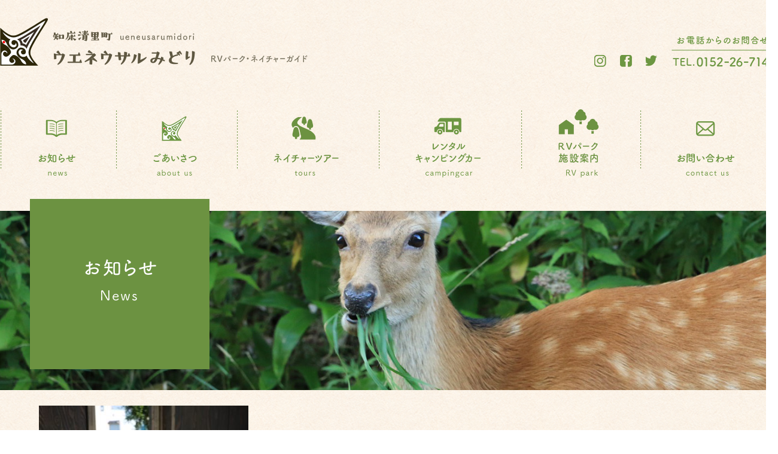

--- FILE ---
content_type: text/css
request_url: https://ueneusaru.jp/wp/wp-content/themes/ueneusaru/style.css
body_size: 27466
content:
/*
Theme Name: ueneusaru
Theme URI: 
Description: 
Author: yumesapo
Version: 1.0
License: 
*/

/*google web font*/
@import url('https://fonts.googleapis.com/css?family=Noto+Serif+JP:300,400,500,600,700,900&display=swap&subset=japanese');
@import url('https://fonts.googleapis.com/css?family=Cormorant+Garamond:500&display=swap');


/*860pxベース*/



@charset "utf-8";

/*--------------------------------------------------------------------------
　リセットCSS
--------------------------------------------------------------------------*/
* {
	margin: 0;
	padding: 0;
}
html {
	margin: 0;
	padding: 0;
	overflow-y: scroll;
}
body{
	margin: 0;
	padding: 0;
	line-height: 1.7;
	color: #000;
	font-size: 12px;
	font-family: "メイリオ",'ヒラギノ角ゴ Pro W3','Hiragino Kaku Gothic Pro',"Meiryo",Verdana,"ＭＳ ゴシック",Osaka-mono,sans-serif;
	background:url("img/bg.gif") repeat left top;
}
h1,h2,h3,h4,h5,h6,dl,dt,dd,ul,ol,li,p,table,tr,td,label,input,textarea,odject,address {
	margin: 0;
	padding: 0;
}
ul li,ol li {
	margin: 0;
	padding: 0;
	list-style: none;
}
hr {
	display: none;
}
img {
	border: 0;
}
em{
	font-style:normal;
	font-weight:bold;
}
strong{
	font-weight:bold;
	font-weight:bold;
}
p{
	line-height: 1.8;
	font-size: 14px;
}
.new-line{
	clear:both;
}
.ph_a{
	float:left;
}
.ph_b{
	float: right;
}

h3{
	margin:40px 0 20px 0;
}
 

/*--------------------------------------------------------------------------
　ベースリンクカラー
--------------------------------------------------------------------------*/
a:link { 
	color: #000;
	text-decoration: underline;
}
a:visited { 
	color: #000;
	text-decoration: underline;
}
a:active { 
	color: #000;
	text-decoration: none; 
}
a:hover { 
	color: #000;
	text-decoration: none; 
}
a img:hover {
	opacity: 0.5 ;
}



/*--------------------------------------------------------------------------
　レイアウト
--------------------------------------------------------------------------*/
/*全体の枠------------------------------*/
html:before,
html:after,
body:before,
body:after {/*
	content: "";
	background: #DCDFE1;
	position: fixed;
	display: block;
	z-index: 1;
*/}

/* 上 */
html:before {*/
	height: 12px; 
	width: 100vw;
	left: 0;
	top: 0;
*/}

/* 右 */
html:after {*/
	width: 12px;
	height: 100vh;
	right: 0;
	top: 0;
*/}

/* 下 */
body:before {*/
	height: 12px;
	width: 100vw;
	bottom: 0;
	left: 0;
*/}

/* 左 */
body:after {*/
	width: 12px;
	height: 100vh;
	top: 0;
	left: 0;
*/}

/*外枠------------------------------*/
#wrapper:before {
    content: "";
    display: block;
    /*padding-top: 100%;  1:1 */
    height:100%;
}
/*コンテンツ------------------------------*/
#contents{
	/*width:1100px;*/
	width:100%;
	margin:0 auto 0;
	overflow:hidden;
}
/*ヘッダー------------------------------*/
#header_wrapper{
/*	position: fixed;
	z-index:5;
	left:0px;
	top:0px;*/
	width:100%;
}
header{
	width: 1300px;
	padding:0;
	margin:0 auto;
	overflow:hidden;
}
/*メインカラム------------------------------*/
#main{
	width:100%;
	margin:0 auto 0;
	overflow:hidden;
}
/*サイドナビ------------------------------*/
#side{
	width:280px;
	float:left;
	margin:0 0 30px 0;
	overflow:hidden;
}
/*フッター------------------------------*/
footer{
	width:100%;
	margin:40px auto 0;
	padding:60px 0 60px 0;
	overflow:hidden;
}


/*--------------------------------------------------------------------------
　ヘッダ
--------------------------------------------------------------------------*/
header h1{
	padding:0 0 0px 0;
	margin:30px 0 30px 0px;
	width:515px;
	float:left;
}
header h1 img{
	width:515px;
}
ul.navi_ico{
	float:right;
	width:;
}
ul.navi_ico{
	margin:60px 0px 0 0;
	text-align:right;
	overflow:hidden;
}
ul.navi_ico li{
	display:inline-block;
}
ul.navi_ico li.navi_sns{
	margin-right:20px;

}
nav{
	padding:30px 0 30px 0px;
	clear:both;
	
}
ul.navi_bt{
	margin:0px 0px 0 0;
	overflow:hidden;
}

nav ul{
	display:block;
	background:url("img/navi_line.png") no-repeat right top;
}
nav ul,
#s_nav ul{
}
nav li,
#s_nav li{
}
nav li{
	display:inline-block;
	padding:0px 63px 0 63px;
	background:url("img/navi_line.png") no-repeat left top;
	vertical-align:top;
}

nav li a:link,
nav li a:visited{
	text-decoration:none;
	color:#000;
}
nav li a:hover,
nav li a:active{
	text-decoration:none;
	color:#000;
}






/*--------------------------------------------------------------------------
　フッター
--------------------------------------------------------------------------*/
#footer_wrapper{
	background:#6C9241;
	color:#fff;
	margin-top:50px;
}
footer{
	width:1250px;
	margin:0 auto;
}
.footer_link{
	width:770px;
	float:left;
}
.footer_link ul{
	width:250px;
	display:inline-block;
	vertical-align:top;
}
.footer_link ul li{
	font-size:14px;
	padding:0 0 10px 0;
	letter-spacing:0.1em;
}
.footer_link ul li a:link,
.footer_link ul li a:visited{
	text-decoration:none;
	color:#fff;
}
.footer_link ul li a:hover,
.footer_link ul li a:active{
	text-decoration:underline;
	color:#fff;
}

.footer_banner{
	width:335px;
	float:right;
}
.footer_banner li{
	margin-bottom:15px;
}
footer address{
	clear:both;
	font-style:normal;
	font-size:14px;
	letter-spacing:0.1em;
	padding-top:20px;
}
.footer_cp{
	clear:both;
	text-align:center;
}
.footer_cp .copyright{
	text-align:center;
	letter-spacing:0.1em;
	font-size:12px;
}

#footer_top{
	position:absolute;
	right:50px;
	bottom:50px;
}

ul.footer_ico{
	width:;
}
ul.footer_ico{
	margin:20px 0px 0 0;
	text-align:cetner;
	overflow:hidden;
}
ul.footer_ico li{
	display:inline-block;
	width:20px;
}
ul.footer_ico li.navi_sns{
	margin-right:20px;

}
.footer_cp p.copy{
	font-size:12px;
	letter-spacing:0.1em;
	margin-top:10px;
}



/*--------------------------------------------------------------------------
　メインイメージ
--------------------------------------------------------------------------*/
#main_slider{
	width:1100px;
	margin:0 auto;
}
.n2-ss-slide-backgrounds{
	border-radius: 15px;
	-webkit-border-radius: 15px;
	-moz-border-radius: 15px;
	border:2px soild red;
}
#main_slider_box{
	width:1100px;
	height:600px;
	border:20px solid #fff;
	position:absolute;
	left:0;
	right:0;
	margin:0 auto;
	top:152px;
	border-radius: 30px;
	-webkit-border-radius: 30px;
	-moz-border-radius: 30px;
	border:2px soild red;
}
.pppp img{
	border-radius: 30px;
	-webkit-border-radius: 30px;
	-moz-border-radius: 30px;
	border:2px soild red;
}
.toptext{
	letter-spacing:0.1em;
	font-family: 'Cormorant Garamond', serif;
	font-size:40px;
}


/*--------------------------------------------------------------------------
　投稿記事ページ
--------------------------------------------------------------------------*/
#p_title {
	width:1100px;
	margin:50px auto 0;
	overflow:hidden;
}
#p_title .p_title_img{
	width:250px;
	display:inline-block;
}
#p_title p.info{
	text-align:right;
	font-size:10px;
	width:840px;
	display:inline-block;
	/*margin:0 auto;*/
}
#main_ph img{
	width: 100%;
	height: 600px;
	object-fit: cover;
}


#main.single_page article{
	margin:30px 0;
	overflow:hidden;
}
#main.single_page article h3{
	font-size:20px;
}
#main.single_page article p.info{
	text-align:right;
	font-size:10px;
	padding:50px 0 0 0;
}
p.sns_share{
	text-align:right;
}
.addtoany_shortcode{ 
	text-align:right;
	float:right;
	padding-top:15px;
}
.shop_information_box,
.person_information_box{
	border:1px solid #F0F0F0;
	background:#F9F9F9;
	padding:20px;
	overflow:hidden;
}
.shop_information_box{
	margin:40px 0 0 0;
}
.person_information_box{
	margin:20px 0 0 0;
}
.shop_information_box img,
.person_information_box img{
	margin-right:25px;
	width:120px;
	float:left;
	border-radius: 10px;         /* CSS3 */
	-moz-border-radius: 10px;    /* Firefox */
	-webkit-border-radius: 10px; /* Safari,Chrome */
}


/*--------------------------------------------------------------------------
　共通部分
--------------------------------------------------------------------------*/
#main_column{
	overflow:hidden;
	padding:0;
	width:1000px;
	margin:0 auto;
}
.home #main_column{
	width:100%;
}
.titile_box{
	width:100%;
	overflow:hidden;
	padding:0;
	position:relative;
}
.titile_bg{
	margin:20px 0 ;
}
.titile_bg img{
	width: 100%;
	height: 300px;
	object-fit: cover;
}
#about .titile_bg img{
	height: 600px;
}
.titile_box h2{
	margin:0;
	padding:0;
	position: absolute;
	top:-15px;
	left:50px;
	z-index: 2;
}
.titile_box h2 img{
	width:300px;
}




#main.page #main_column section h3{
	font-size:22px;
	letter-spacing:0.05em;
	font-weight:normal;
}
#main.page #main_column section p{
	font-size:14px;
	line-height:2.2;
}
#main.page #main_column section p+p{
	margin-top:1.5em;
}




#main_column.archive{
	overflow:hidden;
	padding:10px 0 10px 0;
	width:1170px;
	margin:0 auto;
}
#archive_list ul{
	width:1170px;
	margin:30px auto 0;
}
#archive_list li{
	width:250px;
	display:inline-block;
/*	background:#F9F9F9;
	border-radius: 15px;
	-webkit-border-radius: 15px;
	-moz-border-radius: 15px;*/
	margin:0 0 35px 35px;
}
#archive_list li img{
/*	border-top-left-radius: 15px;
	border-top-right-radius: 15px;
	-webkit-border-top-left-radius: 15px;
	-webkit-border-top-right-radius: 15px;
	-moz-border-radius-topleft: 15px;
	-moz-border-radius-topright: 15px;*/

}
#archive_list li a:hover img {
  opacity: 0.7;
  filter: alpha(opacity=70);
  -ms-filter: "alpha(opacity=70)";
}

#archive_list li article{
/*	padding:10px 10px;*/
	overflow:hidden;
}
#archive_list li h4{
	margin:5px 0 5px 0;
	padding:0;
	font-size:14px;
	line-height:1.8;
	font-weight:normal;
	letter-spacing:0.1em;
}
#archive_list li h4 a:link,
#archive_list li h4 a:visited{
	text-decoration:none;
}
#archive_list li h4 a:hover,
#archive_list li h4 a:active{
	text-decoration:underline;
}
#archive_list p.staff_subt{
	font-size:12px;
	font-weight:normal;
	letter-spacing:0.1em;
}

#archive_list p.top_day,
#archive_list p.top_tag{
	font-size:12px;
	font-weight:normal;
}
#archive_list p.more{
	text-align:center;
	width:371px;
	margin:0 auto;
	
}


ul#tag_list{
	width:1100px;
	margin:20px auto 20px;
}
ul#tag_list li{
	display:inline-block;
	margin:0 15px 15px 0;
}
ul#tag_list li a:link,
ul#tag_list li a:visited{
	display:inline-block;
	padding:2px 5px;
	border-radius: 5px;
	-webkit-border-radius: 5px;
	-moz-border-radius: 5px;
	background:#F2F2F2;
	color:#333;
	text-decoration:none;
}
ul#tag_list li a:hover,
ul#tag_list li a:active{
	display:inline-block;
	border-radius: 5px;
	-webkit-border-radius: 5px;
	-moz-border-radius: 5px;
	background:#FFFF00;
	color:#333;
	text-decoration:none;
}




/*--------------------------------------------------------------------------
　ページナビ
--------------------------------------------------------------------------*/
.wp-pagenavi{
	margin:0 0 80px 0 ;
	padding:0;
	overflow:hidden;
	text-align:center;
	font-size:14px;
}
.wp-pagenavi span.pages,
.wp-pagenavi span.current,
.wp-pagenavi a.page.larger,
.wp-pagenavi span.extend,
.wp-pagenavi a.nextpostslink,
.wp-pagenavi a.last,
.wp-pagenavi a.previouspostslink,
.wp-pagenavi a.page.smaller{
	border:none;
	line-height:0;
	display:inline-block;
}
.wp-pagenavi a{
	text-decoration:underline;
}
.wp-pagenavi a.page.larger,
.wp-pagenavi a.page.smaller{
	padding:17px 12px;
}
.wp-pagenavi a.previouspostslink,
.wp-pagenavi a.nextpostslink{
	padding:17px 13.5px;
}
.wp-pagenavi a.page.larger:hover,
.wp-pagenavi a.page.smaller:hover,
.wp-pagenavi a.previouspostslink:hover,
.wp-pagenavi a.nextpostslink:hover{
	background:#ccc;
	border-radius: 50%;
}
.wp-pagenavi span.current{
	background:#000;
	color:#fff;
	border-radius: 50%;
	padding:17px 12px;
}


/*--------------------------------------------------------------------------
　コメント
--------------------------------------------------------------------------*/
#comments{
	overflow:hidden;
}
p.comment-form-comment{
	vertical-align:middle;
}
p.comment-form-comment label{
	font-weight:bold;
	font-size:14px;
	display:block;
	margin:20px 0 10px 0;
}
p.comment-form-comment textarea{
	vertical-align:middle;
	width:730px;
}
p.form-allowed-tags{
	margin:20px 0 30px 0;
	background:#efeeef;
	padding:10px;
	filter: alpha(opacity=60);
	-moz-opacity:0.6;
	opacity:0.6;
}
/*****コメントスタイル変更分*****/
h3#comments{
	border-bottom:1px solid #ccc;
	padding:0 0 5px 0;
	margin:0 0 20px 0;
}
ol.commentlist li div{
	padding:15px;
	background:#fff;
	line-height:2;
}
#respond h3{
	border-bottom:1px solid #ccc;
	padding:0 0 5px 0;
	margin:40px 0 20px 0;
}
#respond textarea{
	margin:20px 0 20px 0;
	width:800px;
}
input#author,
input#email,
input#url{
	width:300px;
	margin:0 0 10px 0;
}
input#submit{
	margin:0 0 0 0;
}


/*--------------------------------------------------------------------------
　top
--------------------------------------------------------------------------*/
#top_slider{
	margin:0 30px 50px 30px;
}
#top_slider_smp{
	display:none;
}
#column01_wrapper{
	width:100%;
	background:rgba(255,255,255,0.5);
	position: relative;
	margin:50px 0 0 0;
}
section#column01{
	width:1190px;
	margin:0 auto 0;
}
section#column01 h2{
	text-align:center;
	margin:0px 0 0px 0;
	position: absolute;
	top: 0%;
	left: 50%;
	transform: translate(0%, -50%);	z-index:10;
}
section#column01 ul{
	padding:80px 0 0 0;
}
section#column01 ul li{
	position: relative;
}
section#column01 ul li div.ct_name{
	background:#6C9241;
	color:#fff;
	width:120px;
	padding:5px 0 5px 10px;
	position: absolute;
	left:-10px;
	top:20px;
	z-index:10;
	font-size:16px;
}
section#column02{
	position: relative;
	margin-top:40px;
}
section#column02 h2{
	position: absolute;
	left:50px;
	top:-20px;
	z-index:10;
}
section#column02 h2.top_camp_t{
	position: absolute;
	right:50px;
	top:-20px;
	z-index:10;
}
section#column02 h2 img{
	width:250px;
}


section#column02 .top_column_ph{
	overflow: hidden;
	width:100%;
	height:470px;
}
section#column02 .top_column_ph img{
	width:100%;
	display: block;
	transition: 0.5s;
}
section#column02 .top_column_ph img:hover {
	transform: scale(1.3, 1.3);
}


/*

.bg-scale {
	position: relative;
	overflow: hidden;
	padding: 0 0;
	height:470px;
	width: 100%;
}
.bg-scale:after {
	position: absolute;
	content: "";
	display: block;
	width: 100%;
	height:470px;
	top: 0;
	-webkit-background-size: cover;
	-moz-background-size: cover;
	-ms-background-size: cover;
	background-size: cover;
	-webkit-transition: all .3s ease-out;
	-moz-transition: all .3s ease-out;
	-ms-transition: all .3s ease-out;
	transition: all .3s ease-out;
}
.bg-scale:hover:after {
	opacity: .8;
	-moz-transform: scale(1.2);
	-webkit-transform: scale(1.2);
	-ms-transform: scale(1.2);
	transform: scale(1.2);
}
.bg-scale .inner {
	z-index: 1;
	position: relative;
}
.bg-scale.nature:after {
	background: url("img/top_nature_bg.jpg") no-repeat center center;
	width: 100%;
}
.bg-scale.camp:after {
	background: url("img/top_camp_bg.jpg") no-repeat center center;
	width: 100%;
}
.bg-scale.rv:after {
	background: url("img/top_rv_bg.jpg") no-repeat center center;
	width: 100%;
}
*/


a.more_btn{
	font-family: 'Noto Serif JP', serif;
	letter-spacing:0.1em;
	font-size:14px;
	padding:15px 40px 15px;
	line-height:1;
	display:inline-block;
	vertical-align:middle;
	position: absolute;
	right:50px;
	bottom:50px;
	z-index:10;
}
a.more_btn:link,
a.more_btn:visited{
	background:#6C9241;
	color:#fff;
	text-decoration:none;
}
a.more_btn:hover,
a.more_btn:active{
	background:#B1B565;
	color:#fff;
	text-decoration:none;
}

section#column03{
	width:100%;
	margin:50px auto 0;
	background:rgba(255,255,255,0.5);
}
section#column03 .top_map{
	width:49%;
	height:500px;
	display:inline-block;
	vertical-align:top;
}
section#column03 .top_map_txt{
	width:50%;
	height:500px;
	display:inline-block;
	vertical-align:top;
}
section#column03 .top_map_txt p{
	margin:50px 0 0 50px;
}




/*
section#column03{
	width:1190px;
	margin:0 auto 0;
}
section#column03 li{
	width:350px;
	height:220px;
	margin:0 20px 40px 20px;
	padding:30px 0 0 0;
	background:#F7F7F7;
	overflow:hidden;
	font-size:12px;
	display:inline-block;
	text-align:center;
}
.salon_link{
	width:350px;
	height:220px;
	margin:0 0 20px 0;
	padding:30px 0 0 0;
	background:#F7F7F7;
	overflow:hidden;
	font-size:12px;
	display:inline-block;
	text-align:center;
	float:right;
}
section#column03 h4,
.salon_link h4{
	font-family: 'Cormorant Garamond', serif;
	font-size:16px;
	font-weight:normal;
	letter-spacing:0.15em;
	text-align:center;
	margin:15px 0 15px 0;
}
section#column03 h4 span,
.salon_link h4 span{
	font-size:12px;
}
section#column03 span.sns_bt img,
.salon_link span.sns_bt img{
	display:inline-block;
	vertical-align:middle;
	margin:0 3px 0;
}

section#column04{
	width:100%;
	background:#F7F7F7;
	overflow:hidden;
	padding:0px 0 50px;
	margin:80px 0 0 0;
	text-align:center;
}
*/

a.more_bt:link, a.more_bt:visited {
    border: 1px solid #262626;
    display: inline-block;
    padding: 13px 48px;
    margin-top: 20px;
    line-height: 0;
    background:#fff;
}
a.more_bt:hover, a.more_bt:active {
    border: 1px solid #262626;
    display: inline-block;
    padding: 13px 48px;
    margin-top: 20px;
    line-height: 0;
    background:#ccc;
}

section#column02 a.link_btn{
	margin-top:50px;
}
a.link_btn{
	letter-spacing:0.1em;
	font-size:14px;
	padding:5px 30px 0;
	height:35px;
	display:inline-block;
	vertical-align:middle;
}
a.link_btn:link,
a.link_btn:visited{
	background:#6C9241;
	color:#fff;
	text-decoration:none;
}
a.link_btn:hover,
a.link_btn:active{
	background:#B1B565;
	color:#fff;
	text-decoration:none;
}
section#bottom_reservation{
	width:1000px;
	margin:50px auto 40px;
}
#home section#bottom_reservation{
	width:1000px;
	margin:100px auto 80px;
}
section#bottom_reservation h3{
	margin:20px 0 0 0;
	width:480px;
	float:left;
	font-size:18px;
	font-family: 'Noto Serif JP', serif;
	letter-spacing:0.2em;
	font-weight:normal;
}
p.reserve_btn{
	width:480px;
	display:inline-block;
	background: url(img/bt_arrow.png) no-repeat left middle;
}
.reserve_btn a{
	font-family: 'Noto Serif JP', serif;
	letter-spacing:0.1em;
	font-size:14px;
	padding:20px 0 0;
	width:450px;
	height:50px;
	text-align:center;
	display:inline-block;
	vertical-align:middle;
	font-size:17px;
	font-family: 'Noto Serif JP', serif;
	letter-spacing:0.2em;
}
.reserve_btn a:link,
.reserve_btn a:visited{
	background: url(img/bt_arrow.png) no-repeat left center;
	background-color:#000;
	color:#fff;
	text-decoration:none;
}
.reserve_btn a:hover,
.reserve_btn a:active{
	background: url(img/bt_arrow.png) no-repeat left center;
	background:#333;
	color:#fff;
	text-decoration:none;
}




/*--------------------------------------------------------------------------
　固定ページテンプレート
--------------------------------------------------------------------------*/

/*中ページ用ナビ--------------------------------------------------------------------------*/


.btn {
	background:transparent url(img/btn.png) no-repeat 0 0;
	display: block;
	width:35px;
	height: 35px;
	position: absolute;
	top:20px;
	left:20px;
	cursor: pointer;
	z-index: 200;
	position: fixed;
}
.peke {
	background-position: -35px 0;
}
.drawr {
	display: none;
	background-color:rgba(255,255,255,0.8);
	position: fixed;
	top: 0px;
	left:0;
	width:300px;
	padding:60px 0 20px 20px;
	z-index: 100;
}
#menu li {
	width:260px;
}
#menu li a {
	color:#fff;
	display: block;
	padding: 15px;
}
.bottom_navi{
	border:1.2px dashed #78A900;
	text-align:center;
	width:1000px;
	margin:50px auto 10px auto;
	padding:15px 0;
	border-radius: 15px;
	-webkit-border-radius: 15px;
	-moz-border-radius: 15px;
}
.bottom_navi li{
	display:inline-block;
	font-size:14px;
	padding:0 15px;
}
.bottom_navi li+li{
	border-left:1px solid #78A900;
}
.bottom_navi li a:link,
.bottom_navi li a:visited{
	text-decoration:none;
	color:#78A900;
}
.bottom_navi li a:hover,
.bottom_navi li a:active{
	text-decoration:underline;
	color:#78A900;
}






/*--------------------------------------------------------------------------
　お知らせ
--------------------------------------------------------------------------*/
#main.column_page #main_column{
	width:1190px;
}
ul#column_list{
	width:1330px;
	margin:0 auto 0;
}
#column_list li{
	width:350px;
	margin:0 20px 40px 20px;
	padding:0 0 0 0;
	font-size:12px;
	display:inline-block;
	vertical-align: top;
}
#column_list li h3{
	margin:0 0 7px 0;
	font-size:18px;
	font-weight:normal;
}
#column_list p.top_day{
	margin-bottom:7px;
	font-size:11px;
}
h3 span.news_day{
	margin:0;
	font-size:14px;
}




ul.news-letter_list{
	vertical-align:top;
	font-size:14px;
	line-height:2.5;
}
ul.news-letter_list li{
	width:24%;
	display:inline-block;

}


/*--------------------------------------------------------------------------
　RVパーク
--------------------------------------------------------------------------*/
ul.park_detail{
	width:1020px;
	
}
ul.park_detail li{
	width:480px;
	display:inline-block;
	vertical-align:top;
	margin:0 20px 30px 0;
}
ul.park_detail li img{
	width:480px;
}
ul.park_detail li h4{
	font-size:18px;
	font-weight:normal;
	margin:5px 0 5px 0;
}
.park_mobiho{

}
.park_mobiho h4{
	font-size:18px;
	font-weight:normal;
	margin:5px 0 5px 0;
}
.park_price table{
	margin:30px 0 5px 0;

}
.park_price table th,
.park_price table td{
	border-bottom:1px solid #ccc;
	padding:5px 40px 5px 0;
}
.park_price table th{
	font-size:18px;
	font-weight:normal;
	text-align:left;
}
.park_price table td{
	font-size:18px;
}

/*--------------------------------------------------------------------------
　ごあいさつ
--------------------------------------------------------------------------*/
img.aboutus_ph{
	float:right;
	margin:0 0 20px 30px;
	width:460px;
}
#about-us #main.page #main_column section p{
	font-size:15px;
	line-height:2;
}
#about-us section p span.name{
	font-size:16px;
	letter-spacing:0.1em;
}
/*--------------------------------------------------------------------------
　キャンピングカー
--------------------------------------------------------------------------*/
.car_ph img{
	display:inline-block;
	margin:0 0 10px 0;
	width:480px;
}
.car_ph img + img{
	margin-left:30px;
}


/*--------------------------------------------------------------------------
　リンク集
--------------------------------------------------------------------------*/
#link .link_list li{
	display:inline-block;
	width:300px;
	margin:0 20px 20px 0;
}
#link .link_list a{
	letter-spacing:0.1em;
	font-size:14px;
	padding:20px 0 0px;
	height:35px;
	width:300px;
	display:inline-block;
	vertical-align:middle;
	line-height:1;
	text-align:center;
}
#link .link_list a:link,
#link .link_list a:visited{
	background:#6C9241;
	color:#fff;
	text-decoration:none;
}
#link .link_list a:hover,
#link .link_list a:active{
	background:#B1B565;
	color:#fff;
	text-decoration:none;
}

/*--------------------------------------------------------------------------
　くまもちゃん
--------------------------------------------------------------------------*/
.kumamochan #main_column {
	overflow: hidden;
	padding: 0;
	width:1330px;
	margin: 0 auto;
}
.kumamo_detail{
	
}
ul.kumamo_detail{
	width:1330px;
	margin:0 auto 0;
}
.kumamo_detail li {
    width: 350px;
    margin: 0 20px 40px 20px;
    padding: 0 0 0 0;
    font-size: 12px;
    display: inline-block;
    vertical-align: top;
}
.kumamo_detail li img{
    width: 350px;
}
.youtube_link{
	margin-bottom:30px;
}
 
.youtube_link iframe {
}
.kumamo_sns{
}
.kumamo_sns li{
	display:inline-block;
	width:200px;
	margin:0 20px 20px 0;
}
.kumamo_sns a{
	letter-spacing:0.1em;
	font-size:14px;
	padding:20px 0 0px;
	height:35px;
	width:200px;
	display:inline-block;
	vertical-align:middle;
	line-height:1;
	text-align:center;
}
.kumamo_sns a:link,
.kumamo_sns a:visited{
	background:#6C9241;
	color:#fff;
	text-decoration:none;
}
.kumamo_sns a:hover,
.kumamo_sns a:active{
	background:#B1B565;
	color:#fff;
	text-decoration:none;
}

/*--------------------------------------------------------------------------
　コヤイライケ
--------------------------------------------------------------------------*/
.koyayrayke #main_column {
	overflow: hidden;
	padding: 0;
	width:1330px;
	margin: 0 auto;
}
.koyayrayke_detail{
	
}
ul.koyayrayke_detail{
	width:1330px;
	margin:0 auto 0;
}
.koyayrayke_detail li {
    width: 350px;
    margin: 0 20px 40px 20px;
    padding: 0 0 0 0;
    font-size: 12px;
    display: inline-block;
    vertical-align: top;
}
.koyayrayke_detail li img{
    width: 350px;
}
.koyayrayke_detail li h4{
	margin:5px 0 7px 0;
	font-size:16px;
	font-weight:normal;
}

.koyayrayke_link li{
	display:inline-block;
	width:200px;
	margin:20px 20px 20px 0;
}
.koyayrayke_link a{
	letter-spacing:0.1em;
	font-size:14px;
	padding:20px 0 0px;
	height:35px;
	width:200px;
	display:inline-block;
	vertical-align:middle;
	line-height:1;
	text-align:center;
}
.koyayrayke_link a:link,
.koyayrayke_link a:visited{
	background:#6C9241;
	color:#fff;
	text-decoration:none;
}
.koyayrayke_link a:hover,
.koyayrayke_link a:active{
	background:#B1B565;
	color:#fff;
	text-decoration:none;
}
.koyayrayke_staff{

}
.koyayrayke_staff img{
	width:350px;
	float:left;
	margin:0 30px 10px 0;
}
.koyayrayke_ph{
	margin:50px 0 0 0;
}
.koyayrayke_ph img{
	display:inline-block;
	width:33%;
}


/*--------------------------------------------------------------------------
　プライバシーポリシー
--------------------------------------------------------------------------*/
#main.privacy-policy{
	border-bottom:1px solid #F0F0F0;
}
#privacy-policy #main_column{
	overflow:hidden;
	padding:0;
	width:1000px;
	margin:50px auto 50px;
}
#privacy-policy #main_column h3{
	font-size:18px;
	font-family: 'Noto Serif JP', serif;
	letter-spacing:0.2em;
}




/*--------------------------------------------------------------------------
　利用規約
--------------------------------------------------------------------------*/
#main.kiyaku{
	border-bottom:1px solid #F0F0F0;
}
#kiyaku #main_column{
	overflow:hidden;
	padding:0;
	width:1000px;
	margin:50px auto 50px;
}
#kiyaku #main_column h3{
	font-size:18px;
	font-family: 'Noto Serif JP', serif;
	letter-spacing:0.2em;
}






/*--------------------------------------------------------------------------
　お問い合わせ
--------------------------------------------------------------------------*/
#main.contact{
	border-bottom:1px solid #F0F0F0;
}
#contact #main_column{
	overflow:hidden;
	padding:0;
	width:1000px;
	margin:50px auto 100px;
}
#contact-tb{
	width:800px;
	margin:0 auto;
}
#contact-tb p.read{
	margin:0 0 0 10px;

}
#contact-tb h4{
	margin:30px 0 0 75px;
	padding:5px 5px 5px 10px;
	font-size:15px;
	background:#333;
	color:#fff;
}

table.tb01{
	font-size:14px;
	margin:40px auto 0 auto;
	width:800px;
}
table.tb01 th,
table.tb01 td{
	padding:20px 5px;
	border-bottom:1px solid #eee;
}
table.tb01 th{
	text-align:left;
	vertical-align:top;
	width:180px;
	padding-left:10px;
}
table.tb01 em{
	font-weight:bold;
}
table.tb01 td input{
	padding:3px;
	margin:2px;
}
#main_column .contact-bt{
	text-align:center;
	margin:30px 0 0 0;
}
#main_column .contact-bt input{
	color:#333;
	border:1px solid #333;
	padding:10px 60px ;
	font-size:13px;
	letter-spacing:0.05em;
	font-family: "游明朝", YuMincho, "ヒラギノ明朝 ProN W3", "Hiragino Mincho ProN", "HG明朝E", "ＭＳ Ｐ明朝", "ＭＳ 明朝", serif;
}
#main_column .contact-bt input+input{
	margin-left:20px;
}
#main_column .contact-bt input:hover{
	background:#eee;
}
#main_columnspan.required{
	color:red;
}
